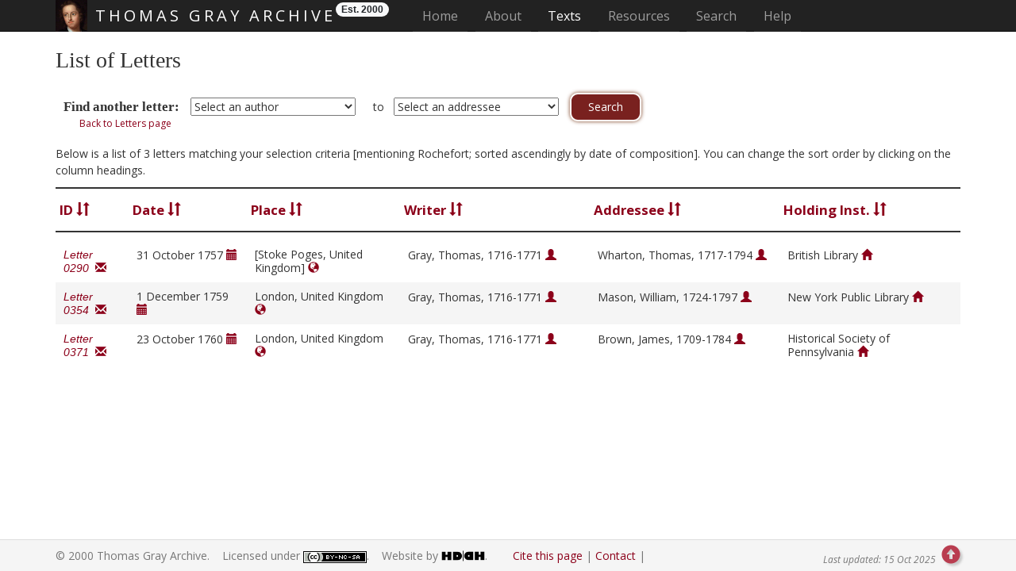

--- FILE ---
content_type: text/html
request_url: https://www.thomasgray.org/texts/letters/collection=letters&mentions=Rochefort
body_size: 8120
content:
<!DOCTYPE html>

<html lang="en">

  <head>
    <meta charset="utf-8">
    <meta http-equiv="X-UA-Compatible" content="IE=edge">
    <meta name="viewport" content="width=device-width, initial-scale=1, shrink-to-fit=no">

    <meta name="author" content="Alexander Huber"/>
    <meta name="description" content="The Thomas Gray Archive is a
      collaborative digital archive and research project devoted to the 
      life and work of eighteenth-century poet, letter-writer, and
      scholar Thomas Gray (1716-1771), author of the acclaimed 'Elegy
      Written in a Country Churchyard' (1751)."/>
    <meta name="keywords" content="Thomas Gray, 1716-1771, Elegy
      Written in a Country Churchyard, poet, poetry, eighteenth century,
      scholar, professor, Cambridge, Pembroke, Peterhouse, Grand Tour,
      Eton College, odes, West, Ashton, Walpole, Favourite Cat, Progress
      of Poesy, Bard, Stoke Poges, Mason, pre-Romanticism, sensibility"/>

<link rel="apple-touch-icon" sizes="57x57" href="/apple-icon-57x57.png">
<link rel="apple-touch-icon" sizes="60x60" href="/apple-icon-60x60.png">
<link rel="apple-touch-icon" sizes="72x72" href="/apple-icon-72x72.png">
<link rel="apple-touch-icon" sizes="76x76" href="/apple-icon-76x76.png">
<link rel="apple-touch-icon" sizes="114x114" href="/apple-icon-114x114.png">
<link rel="apple-touch-icon" sizes="120x120" href="/apple-icon-120x120.png">
<link rel="apple-touch-icon" sizes="144x144" href="/apple-icon-144x144.png">
<link rel="apple-touch-icon" sizes="152x152" href="/apple-icon-152x152.png">
<link rel="apple-touch-icon" sizes="180x180" href="/apple-icon-180x180.png">
<link rel="icon" type="image/png" sizes="192x192"  href="/android-icon-192x192.png">
<link rel="icon" type="image/png" sizes="32x32" href="/favicon-32x32.png">
<link rel="icon" type="image/png" sizes="96x96" href="/favicon-96x96.png">
<link rel="icon" type="image/png" sizes="16x16" href="/favicon-16x16.png">
<link rel="manifest" href="/manifest.json">
<meta name="msapplication-TileColor" content="#ffffff">
<meta name="msapplication-TileImage" content="/ms-icon-144x144.png">
<meta name="theme-color" content="#ffffff">

    <title>Thomas Gray Archive : Texts : Letters : List of Letters</title>

    <!-- Bootstrap core CSS -->
    <link href="https://fonts.googleapis.com/css?family=Open+Sans" rel="stylesheet">
    <link href="https://fonts.googleapis.com/css?family=Playfair+Display"
      rel="stylesheet" type="text/css">

    <!-- Font Awesome -->
    <script src="https://use.fontawesome.com/d6cdb69d41.js"></script>

    <script src="https://code.jquery.com/jquery-1.9.1.js"></script>
    <script src="https://code.jquery.com/jquery-migrate-1.1.0.js"></script>
<!--    <link rel="stylesheet" href="/_js/jquery.ui-1.11.4//jquery-ui.css">-->
    <script src="/_js/jquery.ui-1.11.4/jquery-ui.min.js"></script>
    <script src="/_js/pagination/jquery.twbsPagination.min.js"></script>
    <script src="https://cdnjs.cloudflare.com/ajax/libs/jqueryui-touch-punch/0.2.3/jquery.ui.touch-punch.min.js"></script>

    <!--
    <script crossorigin="anonymous" src="/_js/cytoscape.js-3.23.0/dist/cytoscape.min.js"></script>
    <script src="https://unpkg.com/webcola/WebCola/cola.min.js"></script>
    <script crossorigin="anonymous" src="/_js/cytoscape.js-cola-2.5.1/cytoscape-cola.js"></script>
    <script src="https://unpkg.com/klayjs@0.4.1/klay.js"></script>
    <script crossorigin="anonymous" src="/_js/cytoscape.js-klay-3.1.4/cytoscape-klay.js"></script>
		<script src="https://unpkg.com/layout-base@1.0.2/layout-base.js"></script>
		<script src="https://unpkg.com/avsdf-base/avsdf-base.js"></script>
		<script src="https://unpkg.com/cose-base@1.0.3/cose-base.js"></script>
		<script src="https://unpkg.com/cytoscape-graphml/cytoscape-graphml.js"></script>
		<script src="https://raw.githack.com/iVis-at-Bilkent/cytoscape.js-layvo/unstable/cytoscape-layvo.js"></script>
    <script crossorigin="anonymous" src="/_js/cytoscape.js-cise-master/cytoscape-cise.js"></script>
    -->
<!--                                                                                                                      
<script src="/_js/jquery-1.6.3.min.js"></script>
<script src="https://code.jquery.com/jquery-migrate-1.1.0.js"></script>
-->
<!--                                                                                                                      
<script src="https://code.jquery.com/jquery-1.11.3.js"></script>
<script src="https://code.jquery.com/jquery-migrate-1.4.1.js"></script>
-->

    <link href="/bootstrap/css/bootstrap.min.css" rel="stylesheet">
    <script src="/bootstrap/js/bootstrap.min.js"></script>
    <script src="https://cdnjs.cloudflare.com/ajax/libs/tether/1.2.0/js/tether.min.js"
    integrity="sha384-Plbmg8JY28KFelvJVai01l8WyZzrYWG825m+cZ0eDDS1f7d/js6ikvy1+X+guPIB"
    crossorigin="anonymous"></script>
    <!-- IE10 viewport hack for Surface/desktop Windows 8 bug -->
    <!--
    <script src="/bootstrap/assets/js/ie10-viewport-bug-workaround.js"></script>
    -->
    <script>
      jq = jQuery.noConflict(true);
    </script>
    <script>
      if (!window.console) console = {log: function() {}};
    </script>

    <link rel="stylesheet"
          href="/_js/galleriffic-2.0/css/galleriffic-5.css"
          type="text/css" />
    <script src="/_js/galleriffic-2.0/js/jquery-1.3.2.js"></script>
    <script src="/_js/galleriffic-2.0/js/jquery.history.js"></script>
    <script src="/_js/galleriffic-2.0/js/jquery.galleriffic.js"></script>
    <script src="/_js/galleriffic-2.0/js/jquery.opacityrollover.js"></script>
    <!-- We only want the thunbnails to display when javascript is                                                        
         disabled -->
    <script>
      document.write('<style>.noscript { display: none; }</style>');
    </script>
    <script src="/_js/jquery.ba-hashchange.min.js"></script>
    <script src="/_js/jquery.scrollTo-1.4.2-min.js"></script>
    <script src="/_js/hashchange_newer.js"></script>
    <script src="/_js/gray_new.js"></script>
    <script src="/_js/gray_findingaid.js"></script>

    <script src="/_js/openseadragon-bin-2.4.2/openseadragon.min.js"></script>
    <script src="/_js/solr.js"></script>

    <!-- TGA CSS -->
    <link rel="stylesheet" type="text/css" href="/css/tei.default.css"/>
    <link rel="stylesheet" type="text/css" href="/css/tei.ecep.css"/>
    <link rel="stylesheet" type="text/css" href="/css/tei.typo.css"/>
    <link rel="stylesheet" type="text/css" href="/css/gray.css"/>
    <link rel="author" type="text/plain" href="/humans.txt"/>
    <style>

</style>

    <!-- Global site tag (gtag.js) - Google Analytics -->
    <script async src="https://www.googletagmanager.com/gtag/js?id=G-9VLKVXTV25"></script>
    <script>
      window.dataLayer = window.dataLayer || [];
      function gtag(){dataLayer.push(arguments);}
      gtag('js', new Date());

      gtag('config', 'G-9VLKVXTV25', {'anonymize_ip': true});
    </script>
    
    <script>
      (function(i,s,o,g,r,a,m){i['GoogleAnalyticsObject']=r;i[r]=i[r]||function(){
      (i[r].q=i[r].q||[]).push(arguments)},i[r].l=1*new
      Date();a=s.createElement(o),
      m=s.getElementsByTagName(o)[0];a.async=1;a.src=g;m.parentNode.insertBefore(a,m)
      })(window,document,'script','//www.google-analytics.com/analytics.js','ga');
      ga('create', 'UA-4528798-3', 'thomasgray.org');
      ga('set', 'anonymizeIp', true);
      ga('send', 'pageview');
    </script>

    <!-- HTML5 shim and Respond.js for IE8 support of HTML5 elements and media queries -->
    <!--[if lt IE 9]>
      <script src="https://oss.maxcdn.com/html5shiv/3.7.3/html5shiv.min.js"></script>
      <script src="https://oss.maxcdn.com/respond/1.4.2/respond.min.js"></script>
    <![endif]-->

  </head>

  <body id="texts" data-spy="scroll" data-target="#myScrollspy">

    <!-- Header -->
    <header id="top">
      <a class="sr-only" href="#skip">Skip main navigation</a>
      <!--
      <script src="//s7.addthis.com/js/300/addthis_widget.js#pubid=alhuber1502"
              async="async"></script>
      -->
      <!-- Fixed navbar -->
      <nav class="navbar navbar-inverse navbar-fixed-top">

        <div class="container">
          <div class="navbar-header" id="exCollapsingNavbar2">
            <button type="button" class="navbar-toggle collapsed"
                    data-toggle="collapse" data-target="#navbar"
                    aria-expanded="false" aria-controls="navbar">
              <span class="sr-only">Toggle navigation</span>
              <span class="icon-bar"></span>
              <span class="icon-bar"></span>
              <span class="icon-bar"></span>
            </button>
	    <span class="navbar-brand">
	      <img src="/images/GrayTh1716_NPG.jpg" width="40"
		   height="40" alt=""> THOMAS GRAY ARCHIVE
	    </span>
	    <span class="badge badge-light">Est. 2000</span>
	  </div>
	  <div id="navbar" class="collapse navbar-collapse">
            <ul class="nav navbar-nav">
	      <!-- Site-wide Navigation -->
              <li class="nav-item "><a class="nav-link"
					     href="/">Home<span class="sr-only"> (current)</span></a></li>
	      
              <li class="nav-item  dropdown"><a class="nav-link" id="navbarDropdownMenuLink1" aria-haspopup="true" aria-expanded="false" href="/about/">About</a>
		<ul class="dropdown-menu" aria-labelledby="navbarDropdownMenuLink1">
                  <li><a class="dropdown-item" href="/about/#aims"
		     >Aims and
                    Objectives</a></li>
                  <li><a class="dropdown-item" href="/about/#history">History</a></li>
                  <li><a class="dropdown-item" href="/about/#funding">Funding</a></li>
                  <li><a class="dropdown-item" href="/about/#methodology">Methodology</a></li>
                  <li><a class="dropdown-item" href="/about/#dissemination">Output
                    and Dissemination</a></li>
                  <li><a class="dropdown-item" href="/about/#projects">Projects</a></li>
                  <li><a class="dropdown-item" href="/about/#copycit">Copyright
                    and Citation Guide</a></li>
                  <li><a class="dropdown-item" href="/about/#usepolicy">Use
                    and Privacy Policy</a></li>
                  <li><a class="dropdown-item" href="/about/#acknowledgements">Acknowledgements</a></li>
                  <li><a class="dropdown-item" href="/about/#contact">Contact</a></li>
		</ul>
	      </li>
	      
              <li class="nav-item active dropdown"><a class="nav-link" id="navbarDropdownMenuLink2" aria-haspopup="true" aria-expanded="false" href="/texts/">Texts</a>
		<ul class="dropdown-menu" aria-labelledby="navbarDropdownMenuLink2">
                  <li><a class="dropdown-item" href="/texts/poems.shtml"
		     >Poems</a></li>
                  <li><a class="dropdown-item" href="/texts/prose.shtml">Prose
                    Works</a></li>
                  <li><a class="dropdown-item" href="/texts/letters.shtml">Letters</a></li>
		  
                  <li><a class="dropdown-item" href="/texts/diglib.shtml">Digital
                    Library</a></li>
		</ul>
              </li>
	      
              <li class="nav-item  dropdown"><a class="nav-link" id="navbarDropdownMenuLink3" aria-haspopup="true" aria-expanded="false" href="/resources/">Resources</a>
		<ul class="dropdown-menu" aria-labelledby="navbarDropdownMenuLink3">
                  <li><a class="dropdown-item" href="/resources/findaid.shtml"
		     >Finding Aid</a></li>
                  <li><a class="dropdown-item" href="/resources/concordance.shtml">Concordance</a></li>
                  <li><a class="dropdown-item" href="/resources/criticism.shtml">Criticism</a></li>
                  <li><a class="dropdown-item" href="/resources/bio.shtml">Biography</a></li>
                  <li><a class="dropdown-item" href="/resources/table.shtml">Chronology</a></li>
                  <li><a class="dropdown-item" href="/resources/glossary.shtml">Glossary</a></li>
                  <li><a class="dropdown-item" href="/resources/bib.shtml">Bibliography
                    &nbsp;&nbsp;&nbsp;</a></li>
                  <li><a class="dropdown-item" href="/resources/gallery.shtml">Gallery</a></li>
                  <li><a class="dropdown-item" href="/resources/links.shtml">Related
                    Links</a></li>
		</ul>
              </li>
	      
              <li class="nav-item "><a class="nav-link" href="/search/">Search</a></li>
	      
              <li class="nav-item  dropdown"><a class="nav-link" id="navbarDropdownMenuLink4" aria-haspopup="true" aria-expanded="false" href="/help/">Help</a>
		<ul class="dropdown-menu" aria-labelledby="navbarDropdownMenuLink4">
                  <li><a class="dropdown-item" href="/help/faq.shtml"
		     >FAQ&nbsp;&nbsp;&nbsp;</a></li>
                  <li><a class="dropdown-item" href="/help/sitemap.shtml">Sitemap</a></li>
		</ul>
              </li>
	      
            </ul>
          </div>
	</div>
      </nav>
      
      <div id="carousel"></div>

      <!-- You are here-Navigation -->
      <nav id="youarehere">
        <h1>&#x261e;</h1>
        <ol class="breadcrumb">
          <li><a href="/" class="breadcrumb">Home</a></li><li><a href="https://www.thomasgray.org/texts/" class="breadcrumb">Texts</a></li>
<li><a 
href="https://www.thomasgray.org/texts/letters.shtml" class="breadcrumb">Letters</a></li>
<li>List of Letters</li>

        </ol>
      </nav>
      
    </header>
    <a id="skip"></a>
<div class="container"><div class="row"><div class="col-xs-12"><section id="main" class="letter"><h1>List of Letters</h1>

	   <div id="quicksearchbox">
	   <h1>Find another letter:</h1>

	   <form name="correspondents" method="GET" action="/texts/letters/" id="quicksearch">
	   				<input type="hidden" name="collection" value="letters">
	   					<div id="authors">


	   														<select name="author" id="author">
	   														<option value="all">Select an author</option>
	   														<option value="Algarotti, Francesco, Conte, 1712-1764">Conte Francesco Algarotti</option>
	   														<option value="Beattie, James, 1735-1803">James Beattie</option>
	   														<option value="Birkett, George, 1690-1745">George Birkett</option>
	   														<option value="Bonstetten, Charles Victor de, 1745-1832">Charles Victor de Bonstetten</option>
	   														<option value="Butler, J., Mr">Mr J. Butler</option>
	   														<option value="Cole, William, 1714-1782">William Cole</option>
	   														<option value="Conway, Henry Seymour, 1721-1795">Henry Seymour Conway</option>
	   														<option value="Dodsley, Robert, 1703-1764">Robert Dodsley</option>
	   														<option value="Grafton, Augustus Henry Fitzroy, Duke of, 1735-1811">Duke of Grafton</option>
	   														<option class="authorGray" value="Gray, Thomas, 1716-1771">Thomas Gray</option>
	   														<option value="How, William Taylor, d. 1777">William Taylor How</option>
	   														<option value="Hurd, Richard, 1720-1808">Richard Hurd</option>
	   														<option value="Mason, William, 1724-1797">William Mason</option>
	   														<option value="Nicholls, Norton, c. 1742-1809">Norton Nicholls</option>
	   														<option value="Schaub, Lady, d. 1793">Lady Schaub</option>
	   														<option value="Speed, Henrietta Jane, 1728-1783">Henrietta Jane Speed</option>
	   														<option value="Talbot, William, d. 1811">William Talbot</option>
	   														<option value="Walpole, Horace, 1717-1797">Horace Walpole</option>
	   														<option value="Warton, Thomas, 1728-1790">Thomas Warton</option>
	   														<option value="West, Richard, 1716-1742">Richard West</option>
	   														</select>
	   					</div>

	   					<div id="addresseeDiv">


															<label for="addressee" class="label">to</label>

	   															<select name="addressee" id="addressee">
	   															<option id="addresseeblank" value="all">Select an addressee</option>
	   															<option class="addresseeOther" value="Alderson, Christopher, Rev., 1738-1814">Christopher Alderson</option>
	   															<option class="addresseeOther" value="Algarotti, Francesco, Conte, 1712-1764">Conte Francesco Algarotti</option>
	   															<option class="addresseeOther" value="Anstey, Christopher, 1724-1805">Christopher Anstey</option>
	   															<option class="addresseeOther" value="Antrobus, Mrs. (Elizabeth), 1709-1773">Mrs Elizabeth Antrobus</option>
	   															<option class="addresseeOther" value="Antrobus, Mary, b. 1732">Mary Antrobus</option>
	   															<option class="addresseeOther" value="Ashby, George, 1724-1808">George Ashby</option>
	   															<option class="addresseeOther" value="Ashton, Thomas, 1715-1775">Thomas Ashton</option>
	   															<option class="addresseeOther" value="Beattie, James, 1735-1803">James Beattie</option>
	   															<option class="addresseeOther" value="Bedingfield, Edward, b. 1730">Edward Bedingfield</option>
	   															<option class="addresseeOther" value="Bentham, James, 1708-1794">James Bentham</option>
	   															<option class="addresseeOther" value="Birkett, George, 1690-1745">George Birkett</option>
	   															<option class="addresseeOther" value="Bonstetten, Charles Victor de, 1745-1832">Charles Victor de Bonstetten</option>
	   															<option class="addresseeOther" value="Brockett, Lawrence, 1724-1768">Lawrence Brockett</option>
	   															<option class="addresseeOther" value="Brown, James, 1709-1784">James Brown</option>
	   															<option class="addresseeOther" value="Butler, J., Mr">Mr J. Butler</option>
	   															<option class="addresseeOther" value="Chute, John, 1701-1776">John Chute</option>
	   															<option class="addresseeOther" value="Clerke, John, 1717-1790">John Clerke</option>
	   															<option class="addresseeOther" value="Cole, William, 1714-1782">William Cole</option>
	   															<option class="addresseeOther" value="Dodsley, James, 1724-1797">James Dodsley</option>
	   															<option class="addresseeOther" value="Dodsley, Robert, 1703-1764">Robert Dodsley</option>
	   															<option class="addresseeOther" value="Farmer, Richard, 1735-1797">Richard Farmer</option>
	   															<option class="addresseeOther" value="Grafton, Augustus Henry Fitzroy, Duke of, 1735-1811">Duke of Grafton</option>
	   															<option class="addresseeOther" value="Gray, Mrs. (Dorothy), 1685-1753">Mrs Dorothy Gray</option>
	   															<option class="addresseeOther" value="Gray, Philip, 1676-1741">Philip Gray</option>
	   															<option id="addresseeGray" value="Gray, Thomas, 1716-1771">Thomas Gray</option>
	   															<option class="addresseeOther" value="How, William Taylor, d. 1777">William Taylor How</option>
	   															<option class="addresseeOther" value="Hurd, Richard, 1720-1808">Richard Hurd</option>
	   															<option class="addresseeOther" value="Jennings, Mrs, 1703-1790">Mrs Jennings</option>
	   															<option class="addresseeOther" value="Lort, Michael, 1725-1790">Michael Lort</option>
	   															<option class="addresseeOther" value="Macpherson, James, 1736-1796">James Macpherson</option>
	   															<option class="addresseeOther" value="Mann, Horace, Sir, 1706-1786">Sir Horace Mann</option>
	   															<option class="addresseeOther" value="Mason, William, 1724-1797">William Mason</option>
	   															<option class="addresseeOther" value="Nicholls, Norton, c. 1742-1809">Norton Nicholls</option>
	   															<option class="addresseeOther" value="Palgrave, William, 1735-1799">William Palgrave</option>
	   															<option class="addresseeOther" value="Percy, Thomas, 1729-1811">Thomas Percy</option>
	   															<option class="addresseeOther" value="Robinson, William, Rev., c. 1726-1803">William Robinson</option>
	   															<option class="addresseeOther" value="Speed, Henrietta Jane, 1728-1783">Henrietta Jane Speed</option>
	   															<option class="addresseeOther" value="Stonhewer, Richard, 1728-1809">Richard Stonhewer</option>
	   															<option class="addresseeOther" value="Walpole, Horace, 1717-1797">Horace Walpole</option>
	   															<option class="addresseeOther" value="Warton, Thomas, 1728-1790">Thomas Warton</option>
	   															<option class="addresseeOther" value="West, Richard, 1716-1742">Richard West</option>
	   															<option class="addresseeOther" value="Whalley, John, 1698 or 9-1748">John Whalley</option>
	   															<option class="addresseeOther" value="Wharton, Thomas, 1717-1794">Thomas Wharton</option>
	   															</select>
	   					</div>


	   					<input class="normal" type="submit" value="Search" id="submit">

	   					<p><a href="/texts/letters.shtml">Back to Letters page</a></p>
					</form>



					</div>
<p>Below is a list of 3 letters matching 
your selection criteria [mentioning Rochefort; sorted ascendingly by date&nbsp;of&nbsp;composition]. You can change the sort order by clicking on the column headings.</p><table class="results"><colgroup>
<col id="letteridcolumn"><col id="datecolumn"><col id="locationcolumn"><col id="authorcolumn"><col id="addresseecolumn">
<col id="holdingcolumn"></colgroup><tr class="header">
<th scope="col"><a title="sort by letter id" href="/cgi-bin/display.cgi?collection=letters&amp;amp;mentions=Rochefort&amp;sortby=tgalid_up">ID <span class="glyphicon glyphicon-sort" aria-hidden="true"></span></a> </th>
<th scope="col"><a title="sort by date" href="/cgi-bin/display.cgi?collection=letters&amp;amp;mentions=Rochefort&amp;sortby=datelet_dn">Date <span class="glyphicon glyphicon-sort" aria-hidden="true"></span></a> </th>
<th scope="col"><a title="sort by place" href="/cgi-bin/display.cgi?collection=letters&amp;amp;mentions=Rochefort&amp;sortby=placelet_up">Place <span class="glyphicon glyphicon-sort" aria-hidden="true"></span></a></th>
<th scope="col"><a title="sort by writer" href="/cgi-bin/display.cgi?collection=letters&amp;amp;mentions=Rochefort&amp;sortby=author_up">Writer <span class="glyphicon glyphicon-sort" aria-hidden="true"></span></a></th>
<th scope="col"><a title="sort by addressee" href="/cgi-bin/display.cgi?collection=letters&amp;amp;mentions=Rochefort&amp;sortby=addressee_up">Addressee <span class="glyphicon glyphicon-sort" aria-hidden="true"></span></a></th>
<th scope="col"><a title="sort by holding institution" href="/cgi-bin/display.cgi?collection=letters&amp;amp;mentions=Rochefort&amp;sortby=holding_up">Holding Inst. <span class="glyphicon glyphicon-sort" aria-hidden="true"></span></a> &nbsp;</th>
</tr><tr class="alt1" id="firstrow">
        <td><strong><A title="show full record" href="/texts/letters/tgal0290">Letter 0290 &nbsp;<span class="glyphicon glyphicon-envelope" aria-hidden="true"></span></A> </strong></td>
        <td>31 October 1757 <A title="show all letters written in this year" href="/texts/letters/collection=letters&amp;dateletfrom=1757&amp;dateletto=1757"><span class="glyphicon glyphicon-calendar" aria-hidden="true"></span></A></td>
        <td>[Stoke Poges, United Kingdom] <A title="show all letters written at this place" href="/texts/letters/collection=letters&amp;placelet=Stoke%20Poges%20%28Buckinghamshire%2C%20England%2C%20United%20Kingdom%29%2C%20inhabited%20place%20%5B7011896%5D"><span class="glyphicon glyphicon-globe" aria-hidden="true"></span></A></td>
        <td>Gray, Thomas, 1716-1771 <A title="show all letters by this writer" href="/texts/letters/collection=letters&amp;author=Gray%2C%20Thomas%2C%201716%2D1771"><span class="glyphicon glyphicon-user" aria-hidden="true"></span></A></td>
        <td>Wharton, Thomas, 1717-1794 <A title="show all letters to this addressee" href="/texts/letters/collection=letters&amp;addressee=Wharton%2C%20Thomas%2C%201717%2D1794"><span class="glyphicon glyphicon-user" aria-hidden="true"></span></A></td>
        <td>British Library <A title="show all letters held at this institution" href="/texts/letters/collection=letters&amp;holding=BLUK"><span class="glyphicon glyphicon-home" aria-hidden="true"></span></A></td></tr><tr class="alt2" >
        <td><strong><A title="show full record" href="/texts/letters/tgal0354">Letter 0354 &nbsp;<span class="glyphicon glyphicon-envelope" aria-hidden="true"></span></A> </strong></td>
        <td>1 December 1759 <A title="show all letters written in this year" href="/texts/letters/collection=letters&amp;dateletfrom=1759&amp;dateletto=1759"><span class="glyphicon glyphicon-calendar" aria-hidden="true"></span></A></td>
        <td>London, United Kingdom <A title="show all letters written at this place" href="/texts/letters/collection=letters&amp;placelet=London%20%28Greater%20London%2C%20England%2C%20United%20Kingdom%29%2C%20inhabited%20place%20%5B7011781%5D"><span class="glyphicon glyphicon-globe" aria-hidden="true"></span></A></td>
        <td>Gray, Thomas, 1716-1771 <A title="show all letters by this writer" href="/texts/letters/collection=letters&amp;author=Gray%2C%20Thomas%2C%201716%2D1771"><span class="glyphicon glyphicon-user" aria-hidden="true"></span></A></td>
        <td>Mason, William, 1724-1797 <A title="show all letters to this addressee" href="/texts/letters/collection=letters&amp;addressee=Mason%2C%20William%2C%201724%2D1797"><span class="glyphicon glyphicon-user" aria-hidden="true"></span></A></td>
        <td>New York Public Library <A title="show all letters held at this institution" href="/texts/letters/collection=letters&amp;holding=NYPL"><span class="glyphicon glyphicon-home" aria-hidden="true"></span></A></td></tr><tr class="alt1" >
        <td><strong><A title="show full record" href="/texts/letters/tgal0371">Letter 0371 &nbsp;<span class="glyphicon glyphicon-envelope" aria-hidden="true"></span></A> </strong></td>
        <td>23 October 1760 <A title="show all letters written in this year" href="/texts/letters/collection=letters&amp;dateletfrom=1760&amp;dateletto=1760"><span class="glyphicon glyphicon-calendar" aria-hidden="true"></span></A></td>
        <td>London, United Kingdom <A title="show all letters written at this place" href="/texts/letters/collection=letters&amp;placelet=London%20%28Greater%20London%2C%20England%2C%20United%20Kingdom%29%2C%20inhabited%20place%20%5B7011781%5D"><span class="glyphicon glyphicon-globe" aria-hidden="true"></span></A></td>
        <td>Gray, Thomas, 1716-1771 <A title="show all letters by this writer" href="/texts/letters/collection=letters&amp;author=Gray%2C%20Thomas%2C%201716%2D1771"><span class="glyphicon glyphicon-user" aria-hidden="true"></span></A></td>
        <td>Brown, James, 1709-1784 <A title="show all letters to this addressee" href="/texts/letters/collection=letters&amp;addressee=Brown%2C%20James%2C%201709%2D1784"><span class="glyphicon glyphicon-user" aria-hidden="true"></span></A></td>
        <td>Historical Society of Pennsylvania <A title="show all letters held at this institution" href="/texts/letters/collection=letters&amp;holding=HSPO"><span class="glyphicon glyphicon-home" aria-hidden="true"></span></A></td></tr></table></section></div></div></div>
<script>
  var citation = "";
  citation += "Huber, Alexander, ed. ";
  var citlink = 'https://www.thomasgray.org/texts/letters/collection=letters&mentions=Rochefort';
  citation += '"List of Letters". ';
  citation +='<em>Thomas Gray Archive</em>, 15 Oct 2025. Web. 27 Jan 2026. &lt;<a href="'+citlink+'">'+citlink+'</a>&gt;';

</script>

    <footer id="footer" class="footer">
      <div class="container text-muted">
	<p>&copy; 2000 Thomas Gray Archive. &nbsp;&nbsp;
	  Licensed under <a rel="license" target="_blank"
	  href="https://creativecommons.org/licenses/by-nc-sa/4.0/"><img 
	  alt="CC BY-NC-SA 4.0" style="border-width:0" class="align-middle"
	  src="https://i.creativecommons.org/l/by-nc-sa/4.0/80x15.png"/></a>. &nbsp;&nbsp;
	  Website by <a href="https://www.hubers.org.uk/"
                target="_blank"><img style="height:14px;margin-bottom:2px;vertical-align:text-bottom"
				     title="Huber Digital" alt="Huber Digital"
                src="https://huberdigital.files.wordpress.com/2019/09/cropped-hd-logo.png"></a>.
	  &nbsp;&nbsp;&nbsp;&nbsp;
        </p>
        <nav>
          <ul class="footer-links">
            <li><a id="citation"
                   data-placement="top"
                   data-toggle="popover"
                   data-container="body"
                   data-html="true"
                   title="Citation (MLA-style)">Cite this page</a>
            </li>
            <li><a href="/about/#contact">Contact</a></li>
            <li><!--<div class="addthis_inline_share_toolbox"></div>-->
              <div class="shareaholic-canvas" data-app="share_buttons"
              data-app-id="33106353" style="vertical-align:bottom"></div></li>
          </ul>
        </nav>
        <!--#config timefmt="%d %b %Y" -->
        <p class="pull-right small"><em>Last updated: 
	        15 Oct 2025</em>
          <a id="link-to-top" href="#top" style="display: inline;"><i class="glyphicon glyphicon-circle-arrow-up"></i></a>
        </p>	
      </div>
    </footer>

    <!-- Go to www.addthis.com/dashboard to customize your tools -->
    <!--
    <script src="//s7.addthis.com/js/300/addthis_widget.js#pubid=alhuber1502"></script>
    -->
    <script async crossorigin="anonymous" src="https://connect.facebook.net/en_US/sdk.js#xfbml=1&version=v10.0" nonce="IV4SRsTw"></script>
    <!--<script async src="https://platform.twitter.com/widgets.js" charset="utf-8"></script>-->

    <!-- BEGIN SHAREAHOLIC CODE -->
    <link rel="preload" href="https://cdn.shareaholic.net/assets/pub/shareaholic.js" as="script" />
    <meta name="shareaholic:site_id" content="1268259ecb2f284fe689b8b6395c33fa" />
    <script data-cfasync="false" async src="https://cdn.shareaholic.net/assets/pub/shareaholic.js"></script>
    <!-- END SHAREAHOLIC CODE -->

  </body>

</html>


--- FILE ---
content_type: text/css
request_url: https://www.thomasgray.org/_js/galleriffic-2.0/css/galleriffic-5.css
body_size: 2097
content:


div.content {
	/*display: none;*/
	/* clear: both; undo */
	/*height: 100%;*/
	position: relative;
	float: right;
	width:200px;
	text-align:center;
}
/* #ms div.content, */
.gallery div.content {
	float: unset;
	width: unset;
}
/* #ms div.content #controls, */
.gallery div.content #controls{
	 display:none;
}
/*
div.content a:link,  div.navigation a:link,  {
	text-decoration: none !important;
	border-bottom: none !important;

}

div.content a:hover,  div.content a:active {
	text-decoration: none !important;
	border-bottom: none !important;
}
*/



div.loader {

	background-image: url(loader.gif);
}
div.slideshow img {

	border-color: #ccc;

}

ul.thumbs li.selected a.thumb {

/*	background: #000; */
	background-color: #79211F;
	color: #FFF;
}

/* Not present in html */

div.pagination a:hover {

	background-color: #eee;
}
div.pagination span.current {

/*	background-color: #000;

	border-color: #000;

	color: #fff;*/
	background-color: #79211F;
	color: #FFF;
}
#main ul.thumbs li.selected a:link, #main ul.thumbs li.selected a:visited {

/*	background-color: #000;

	border-color: #000;

	color: #fff;*/
	background-color: #79211F;
	color: #FFF;
}
/* End Not present in html */

div#thumbs {
position: relative;
width: 130px !important;

}


div.nav-controls a.prev i,
div.nav-controls a.next i {
	position: relative;
	top: 3px;
}

div.nav-controls a.prev {
/*	background-image: url(prevPageArrow.gif);*/
	font-size: 34px;
}
div.nav-controls a.next {
/*	background-image: url(nextPageArrow.gif);*/
	font-size: 34px;
}
div.nav-controls a.first {
/*	background-image: url(prevPageArrow.gif);*/
	font-size: 24px;
}
div.nav-controls a.last {
/*	background-image: url(nextPageArrow.gif);*/
	font-size: 24px;
}

div.nav-controls a.prev, div.nav-controls a.next,
div.nav-controls a.first, div.nav-controls a.last {
	display: inline-block;
	text-align:center;
	margin: 2px;
	width: 30px;
	height:19px;
	background-position:center;
	background-repeat:no-repeat;
	border: none !important;
}
div.nav-controls a.prev:focus, div.nav-controls a.next:focus {
	outline: none;
}


div.nav-controls a.prev {

position: initial;
/*
right: 200px;
top: 0;
*/
}

div.nav-controls a.next {

position: initial;
/*
right: 160px;
top: 0;
*/
}

div.controls {
	
	margin-top: 5px;

/*	height: 23px;*/

}

div.controls a {

	padding: 5px;

}

div.ss-controls {

	float: left;

}

div.nav-controls {

	/*width:160px;
	float: right;*/

}

div.slideshow-container,
div.loader,
div.slideshow a.advance-link {
	width: 700px; /* This should be set to be at least the width of the largest image in the slideshow with padding */
}



div.loader,
div.slideshow a.advance-link
 {
	height: 1060px; /* This should be set to be at least the height of the largest image in the slideshow with padding */	
}

div.slideshow-container {
	position: relative;
	clear: both;
	float: left;
	height: 1060px;
}

div.loader {
	position: absolute;
	top: 0;
	left: 0;
	background-image: url('loader.gif');
	background-repeat: no-repeat;
	background-position: center;
}
div.slideshow span.image-wrapper {
	display: block;
	position: absolute;
	top: 35px;
	left: 0;
}
div.slideshow a.advance-link {
	display: block;
	/*line-height: 300px;  This should be set to be at least the height of the largest image in the slideshow with padding */
	text-align: center;
}

div.slideshow a.advance-link:hover,
div.slideshow a.advance-link:active,
div.slideshow a.advance-link:visited {
	text-decoration: none;
}
div.slideshow a.advance-link:focus {
	outline: none;
}








div.slideshow img {

	border-style: solid;
	border-width: 1px;

} 

div.caption-container {

	/*clear: left;*/
	position: relative;
	/*margin-top: 20px;*/
	width:inherit;
	

}

span.image-caption {

	display: block;

	position: absolute;
	left: 0;

}



div.caption {

	padding: 10px 12px;

}

div.image-title {

	font-weight: bold;

	font-size: 1.4em;
	
	padding-right: 20px;
	
	display: none;

}

div.image-desc {

	line-height: 20px;

	padding-left: 10px;
	width: 700px;
	display: inline;
	position: absolute;
	left: 0;
}






div.download {
	margin-top: 8px;
	
	display: inline;

}
div.photo-index {
	position: absolute;
	/*top: 0;*/
	/*right: 50px;*/
	/*padding: 12px;*/
	width:inherit;
}

div.photo-index {
/*	display: none; */
}

div.navigation-container {
	/*float: left; undo */
	position: relative;

	left: 0;
	margin-bottom: 2%;
	
	

}

div.navigation {
	float: left;
	position: relative;

	
}
div.navigation a.pageLink {
	display: block;
	height:19px;
	line-height: 19px;
	float: left;
	margin: 2px;
	width: 16px;
	background-position:center;
	background-repeat:no-repeat;
	
	
}
div.navigation a.pageLink:focus {
	outline: none;
}

div.navigation a.prev {
	background-image: url(prevPageArrow.gif);
	position: absolute;
		top: 40%;
	left: 0;
}
div.navigation a.next {
	background-image: url(nextPageArrow.gif);
	position: absolute;
		top: 40%;
	right: -15px;
}



ul.thumbs {
	position: relative;
	float: left;

	margin: 0 !important;

	padding: 0;

}

ul.thumbs li {
	float: left;

	padding: 0;

	margin: 2px;

	list-style: none;

}


a.thumb {

	padding: 1px;

	display: block;

}

a.thumb:focus {

	outline: none;

}

ul.thumbs img {

	border: none;

	display: block;

}



div.pagination {

	clear: both;
	position: relative;
	

}

div.pagination a, div.pagination span.current, div.pagination span.ellipsis {

	position: relative;
	display: block;

	float: left;

	margin-right: 2px;

	padding: 4px 7px 2px 7px;

	border: 1px solid #ccc;

}

div.pagination a:hover {

	text-decoration: none;

}

div.pagination span.current {

	font-weight: bold;

}

div.pagination span.ellipsis {

	border: none;

	padding: 5px 0 3px 2px;

}

div.gallery-gutter {
	clear: both;
	padding-bottom: 20px;
}

/*End Not present in html*/


/* Gallery special styles  */


.gallery div.image-desc {

	text-align:left;
	max-width: 550px;
	
}


.gallery div.slideshow-container,
.gallery div.loader,
.gallery div.slideshow a.advance-link {
/*	width: 480px; */
/* This should be set to be at least the width of the largest image in the slideshow with padding */
}

.gallery div.loader,
.gallery div.slideshow a.advance-link
 {
	height: 700px; /* This should be set to be at least the height of the largest image in the slideshow with padding */	
}

.gallery div.slideshow a.advance-link {
	display: block;
	/*line-height: 300px;  This should be set to be at least the height of the largest image in the slideshow with padding */
	text-align: center;
}

.gallery div.slideshow img {
	max-width: 100%;
/*	max-width: 480px;*/
}


.gallery div.photo-index {
	position: absolute;
	top: 30px;
	right: 15px;
	padding: 12px;
}

.gallery div.nav-controls a.prev {

position: absolute;

right: 180px;
top: -5px;

}

.gallery div.nav-controls a.next {

position: absolute;

right: 140px;
top: -5px;

}

.gallery div.slideshow-container {
	position: relative;
	clear: both;
	float: left;
	height: 900px;
	margin-top: 40px;
}

.gallery ul.thumbs {
	position: relative;
	float: left;

	margin: 0 !important;

	padding: 10px 0;

}

/* Digital Library special styles  */





.diglib div.photo-index {
	position: absolute;
	/*top: 10px;
	right: 15px;*/
	/*padding: 12px;*/
}

.diglib div.image-desc {


/*	left: 20px;*/
	width:200px;
	display: none !important;
}


.diglib div.nav-controls a.prev {

position: initial;
/*
right: 200px;
top: -5px;
*/
}

.diglib div.nav-controls a.next {

position: initial;
/*
right: 160px;
top: -5px;
*/
}

.diglib div.slideshow-container {
	/*clear: both;*/
	/*float: right;*/
	/*height: 1060px;*/
	height: unset !important;
	width: 200px;
	/*display:inline-block;
	margin-top: 20px;*/
	position:absolute;
}
.diglib .pagination {
	margin: 0;
}

.diglib ul.thumbs {
	position: relative;
	float: left;
	margin: 0 !important;
clear: left;
	padding: 20px 0;

}

#main.diglib ul.thumbs li {
	clear: left;
	line-height: 1.2em;
	

}

.diglib ul.thumbs li a:before { content:'–'; }
.diglib ul.thumbs li a:after { content:'–'; }
#print.diglib ul.thumbs li a:before,
#ms.diglib ul.thumbs li a:before 
{ content:''; }
#print.diglib ul.thumbs li a:after,
#ms.diglib ul.thumbs li a:after 
{ content:''; }



--- FILE ---
content_type: text/css
request_url: https://www.thomasgray.org/css/tei.default.css
body_size: 197
content:

#text h1.main {
    margin-top: 15px;
    font-size: 1.6em;
    line-height: 1.3em;
}
#text h2.main {
    margin-top: 10px;
    font-size: 1.4em;
    line-height: 1.2em;
}
#text h1.sub {
    margin-top: 10px;
    font-size: 1.2em;
    line-height: 1.1em;
} 
#text h2.sub {
    margin-top: 5px;
    font-size: 1.1em;
}
#text .head-part, #text .argument h1 {
    font-size: 1.1em;
    margin: 5px 0;
}
#text .epigraph {
/*    width:50%; */
    margin: 10px auto;
    text-align: left;
}
#text .stage {
    text-align: center;
    margin: 5px 20px;
}
#text .titlepage h2.main {
    font-size: 1.6em;
}
#text .titlepage h2.sub {
    font-size: 1.4em;
}
#text .halftitle h2.main {
    font-size: 1.4em;
}
#text .halftitle h2.sub {
    font-size: 1.2em;
}
#text .half-title, #text .halftitle, #text .titlepage {
    text-align: center;
    display: none;
}
#text .align-center {
    text-align: center;
}


--- FILE ---
content_type: text/css
request_url: https://www.thomasgray.org/css/tei.typo.css
body_size: 854
content:

#text .x-small { font-size: x-small; }
#text .xx-small { font-size: xx-small; }
#text .x-large { font-size: x-large; }
#text .xx-large { font-size: xx-large; }
#text .tiny { font-size: .6em; }
#text .scriptsize { font-size: .7em; }
#text .footnotesize { font-size: .8em; }
#text .small { font-size: .9em; }
#text .normalsize { font-size: 1em; }
#text .large { font-size: 1.2em; }
#text .Large { font-size: 1.4em; }
#text .LARGE { font-size: 1.6em; }
#text .huge { font-size: 1.8em; }
#text .Huge { font-size: 2.1em; }
#text .HUGE { font-size: 2.4em; }
#text .i { font-style: italic; }
#text .n { font-style: normal; }
#text .sc { font-variant: small-caps; }
#text .b { font-weight: bold; }
#text .s { text-decoration: line-through; }
#text .u { text-decoration: underline; }
#text .decorInit:first-letter { float: left; font-size: 3em; margin-right: .1em; margin-top: .1em; margin-bottom: -.1em; line-height: .9em; }
#text .block { display: block; }
#text .blockquote { display: block; margin-left:4em; }
#text .q { display: block; margin-left:1.5em; }
#text .lsn { letter-spacing: +.15em; padding-left: .15em; }
#text .ls { letter-spacing: +.4em; padding-left: .4em; }
#text .lsw { letter-spacing: +.8em; padding-left: .8em; }
#text .uc { text-transform: uppercase; }
#text .align-center { text-align: center; }
#text .align-right { text-align: right; }
#text .align-left { text-align: left; }
#text .left { float: left; }
#text .center-block {  margin-left:auto; margin-right:auto;  }
#text .h_0 { margin-left: 0 !important; }
#text .h_1 { margin-left: 1em; }
#text .h_2 { margin-left: 2em; }
#text .h_3 { margin-left: 3em; }
#text .h_4 { margin-left: 4em; }
#text .h_5 { margin-left: 5em; }
#text .h_6 { margin-left: 6em; }
#text .h_7 { margin-left: 7em; }
#text .h_8 { margin-left: 8em; }
#text .h_9 { margin-left: 9em; }
#text .h_10 { margin-left: 10em; }
#text .h_11 { margin-left: 11em; }
#text .h_12 { margin-left: 12em; }
#text .h_13 { margin-left: 13em; }
#text .h_14 { margin-left: 14em; }
#text .h_15 { margin-left: 15em; }
#text .h_16 { margin-left: 16em; }
#text .h_17 { margin-left: 17em; }
#text .h_18 { margin-left: 18em; }
#text .h_19 { margin-left: 19em; }
#text .h_20 { margin-left: 20em; }
#text .h_21 { margin-left: 21em; }
#text .h_22 { margin-left: 22em; }
#text .h-1 { margin-right: 1em; }
#text .h-2 { margin-right: 2em; }
#text .h-3 { margin-right: 3em; }
#text .h-4 { margin-right: 4em; }
#text .h-5 { margin-right: 5em; }
#text .h-6 { margin-right: 6em; }
#text .h-7 { margin-right: 7em; }
#text .h-8 { margin-right: 8em; }
#text .h-9 { margin-right: 9em; }
#text .h-10 { margin-right: 10em; }
#text .sub { vertical-align: sub; }
#text .super { vertical-align: super; }
#text .v1 { margin-bottom: .5em; }
#text .v2 { margin-bottom: 1em; }
#text .v3 { margin-bottom: 1.5em; }
#text .border { border: 2px solid; }
#text .hang { margin-left: 2em; text-indent: -2em; padding: 0; }
#text .inline { display: inline }
#text .inline-block { display: inline-block; margin-bottom:0 !important; width:100%; }
#text .none { display: none }
#text .wide { width: 100% }
#text .ellipsis_5_dot { content: ". . . . ." }
#text .ellipsis_6_dot { content: ". . . . . ." }
#text .ellipsis_7_dot { content: ". . . . . . ." }
#text .ellipsis_7_asterisk { content: "* * * * * * *" }
#text .justify { text-align: justify; }
#text .sq:before { content: "\2018" }
#text .sq:after { content: "\2019" }
#text .dq:before { content: "\201C" }
#text .dq:after { content: "\201D" }
#text .asteriskDivider:before { content: "* * * * *" }
